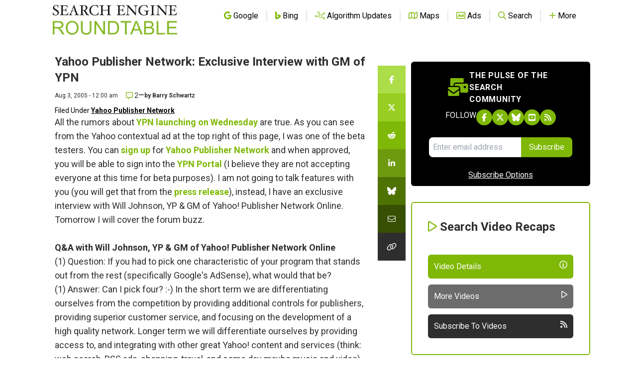

--- FILE ---
content_type: text/html; charset=utf-8
request_url: https://www.google.com/recaptcha/api2/aframe
body_size: 268
content:
<!DOCTYPE HTML><html><head><meta http-equiv="content-type" content="text/html; charset=UTF-8"></head><body><script nonce="BviD-L3QJpAhEb9kkPXiuw">/** Anti-fraud and anti-abuse applications only. See google.com/recaptcha */ try{var clients={'sodar':'https://pagead2.googlesyndication.com/pagead/sodar?'};window.addEventListener("message",function(a){try{if(a.source===window.parent){var b=JSON.parse(a.data);var c=clients[b['id']];if(c){var d=document.createElement('img');d.src=c+b['params']+'&rc='+(localStorage.getItem("rc::a")?sessionStorage.getItem("rc::b"):"");window.document.body.appendChild(d);sessionStorage.setItem("rc::e",parseInt(sessionStorage.getItem("rc::e")||0)+1);localStorage.setItem("rc::h",'1769986871286');}}}catch(b){}});window.parent.postMessage("_grecaptcha_ready", "*");}catch(b){}</script></body></html>